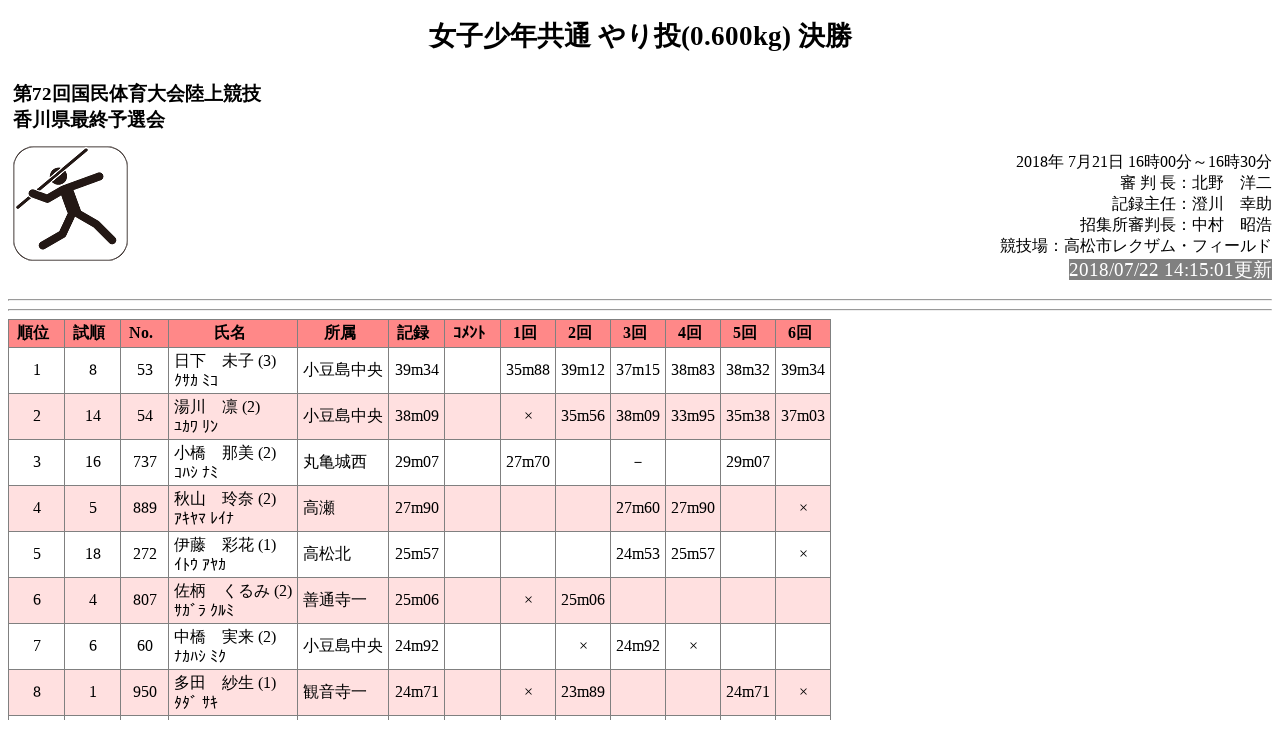

--- FILE ---
content_type: text/html
request_url: https://gold.jaic.org/kagawa/2018/2018kokutai/rel106.html
body_size: 6940
content:
<!-- 2018/07/22 07:32:32 15 -->
<!DOCTYPE HTML PUBLIC "-//W3C//DTD HTML 4.01 Transitional//EN" "http://www.w3.org/TR/html4/loose.dtd">
<html>
<head>
<meta http-equiv="Content-Type" content="text/html; charset=Shift_JIS">
<title>女子少年共通 やり投(0.600kg) 決勝</title>
<link rel="stylesheet" href="mkhtm32.css" type="text/css">
</head>
<body>
<h1>女子少年共通 やり投(0.600kg) 決勝</h1>
<table class="title">
<tr>
<!-- 
<td class="title"></td>
 -->
<td  class="title">
<h3>第72回国民体育大会陸上競技<br>
香川県最終予選会</h3>
</td>
</tr>
</table>

<img src="jt.png" align=left>
<p class="h3-align">
2018年 7月21日  16時00分～16時30分<br>
審 判 長：北野　洋二<br>
記録主任：澄川　幸助<br>
招集所審判長：中村　昭浩<br>
競技場：高松市レクザム・フィールド<br>
<span style="background-color: #808080; color: #FFFFFF; font-size: 14pt;">2018/07/22 14:15:01更新</span><br>
</p>
<hr style="clear:left"><pre>
</pre><hr>
<a name="CONTENTS"></a>

<table>
<th class="trwom0">順位</th><th class="trwom0">試順</th><th class="trwom0">No.</th><th class="trwom0">氏名</th><th class="trwom0">所属</th><th class="trwom0">記録</th><th class="trwom0">ｺﾒﾝﾄ</th><th class="trwom0">1回</th><th class="trwom0">2回</th><th class="trwom0">3回</th><th class="trwom0">4回</th><th class="trwom0">5回</th><th class="trwom0">6回</th></tr>
<tr class="trwom1"><td>1</td><td>8</td><td>53</td><td class="txt">日下　未子 (3)<br>ｸｻｶ ﾐｺ</td><td class="txt" nowrap>小豆島中央</td><td> 39m34</td><td class="txt"><br></td><td> 35m88</td><td> 39m12</td><td> 37m15</td><td> 38m83</td><td> 38m32</td><td> 39m34</td></tr>
<tr class="trwom2"><td>2</td><td>14</td><td>54</td><td class="txt">湯川　凛 (2)<br>ﾕｶﾜ ﾘﾝ</td><td class="txt" nowrap>小豆島中央</td><td> 38m09</td><td class="txt"><br></td><td>  ×</td><td> 35m56</td><td> 38m09</td><td> 33m95</td><td> 35m38</td><td> 37m03</td></tr>
<tr class="trwom1"><td>3</td><td>16</td><td>737</td><td class="txt">小橋　那美 (2)<br>ｺﾊｼ ﾅﾐ</td><td class="txt" nowrap>丸亀城西</td><td> 29m07</td><td class="txt"><br></td><td> 27m70</td><td><br></td><td>  －</td><td><br></td><td> 29m07</td><td><br></td></tr>
<tr class="trwom2"><td>4</td><td>5</td><td>889</td><td class="txt">秋山　玲奈 (2)<br>ｱｷﾔﾏ ﾚｲﾅ</td><td class="txt" nowrap>高瀬</td><td> 27m90</td><td class="txt"><br></td><td><br></td><td><br></td><td> 27m60</td><td> 27m90</td><td><br></td><td>  ×</td></tr>
<tr class="trwom1"><td>5</td><td>18</td><td>272</td><td class="txt">伊藤　彩花 (1)<br>ｲﾄｳ ｱﾔｶ</td><td class="txt" nowrap>高松北</td><td> 25m57</td><td class="txt"><br></td><td><br></td><td><br></td><td> 24m53</td><td> 25m57</td><td><br></td><td>  ×</td></tr>
<tr class="trwom2"><td>6</td><td>4</td><td>807</td><td class="txt">佐柄　くるみ (2)<br>ｻｶﾞﾗ ｸﾙﾐ</td><td class="txt" nowrap>善通寺一</td><td> 25m06</td><td class="txt"><br></td><td>  ×</td><td> 25m06</td><td><br></td><td><br></td><td><br></td><td><br></td></tr>
<tr class="trwom1"><td>7</td><td>6</td><td>60</td><td class="txt">中橋　実来 (2)<br>ﾅｶﾊｼ ﾐｸ</td><td class="txt" nowrap>小豆島中央</td><td> 24m92</td><td class="txt"><br></td><td><br></td><td>  ×</td><td> 24m92</td><td>  ×</td><td><br></td><td><br></td></tr>
<tr class="trwom2"><td>8</td><td>1</td><td>950</td><td class="txt">多田　紗生 (1)<br>ﾀﾀﾞ ｻｷ</td><td class="txt" nowrap>観音寺一</td><td> 24m71</td><td class="txt"><br></td><td>  ×</td><td> 23m89</td><td><br></td><td><br></td><td> 24m71</td><td>  ×</td></tr>
<tr class="trwom1"><td>9</td><td>2</td><td>702</td><td class="txt">増田　咲彩 (1)<br>ﾏｽﾀﾞ ｻﾔ</td><td class="txt" nowrap>丸亀城西</td><td> 23m02</td><td class="txt"><br></td><td><br></td><td><br></td><td> 23m02</td><td><br></td><td><br></td><td><br></td></tr>
<tr class="trwom2"><td>10</td><td>17</td><td>988</td><td class="txt">地藤　あお (2)<br>ｼﾞﾄｳ ｱｵ</td><td class="txt" nowrap>観音寺一</td><td> 22m24</td><td class="txt"><br></td><td><br></td><td> 22m24</td><td><br></td><td><br></td><td><br></td><td><br></td></tr>
<tr class="trwom1"><td>11</td><td>9</td><td>1318</td><td class="txt">玉井　遥 (3)<br>ﾀﾏｲ　ﾊﾙｶ</td><td class="txt" nowrap>藤井</td><td> 21m06</td><td class="txt"><br></td><td>  ×</td><td>  ×</td><td> 21m06</td><td><br></td><td><br></td><td><br></td></tr>
<tr class="trwom2"><td>12</td><td>20</td><td>1396</td><td class="txt">三河　莉緒 (1)<br>ﾐｶﾜ ﾘｵ</td><td class="txt" nowrap>香川中央</td><td> 19m38</td><td class="txt"><br></td><td><br></td><td><br></td><td> 19m38</td><td><br></td><td><br></td><td><br></td></tr>
<tr class="trwom1"><td>13</td><td>7</td><td>566</td><td class="txt">髙木　萌花 (2)<br>ﾀｶｷﾞ ﾎﾉｶ</td><td class="txt" nowrap>坂出</td><td> 19m16</td><td class="txt"><br></td><td><br></td><td> 19m16</td><td>  ×</td><td><br></td><td><br></td><td><br></td></tr>
<tr class="trwom2"><td>14</td><td>12</td><td>273</td><td class="txt">豊永　愛望 (1)<br>ﾄﾖﾅｶﾞ ﾏﾅﾐ</td><td class="txt" nowrap>高松北</td><td> 18m18</td><td class="txt"><br></td><td><br></td><td><br></td><td> 18m18</td><td><br></td><td><br></td><td><br></td></tr>
<tr class="trwom1"><td>15</td><td>3</td><td>853</td><td class="txt">辻　美穂 (2)<br>ﾂｼﾞ ﾐﾎ</td><td class="txt" nowrap>琴平</td><td> 17m69</td><td class="txt"><br></td><td> 17m69</td><td>  －</td><td>  －</td><td><br></td><td><br></td><td><br></td></tr>
<tr class="trwom2"><td>16</td><td>11</td><td>1395</td><td class="txt">鵜川　栞里 (1)<br>ｳｶﾞﾜ ｼｵﾘ</td><td class="txt" nowrap>香川中央</td><td> 16m96</td><td class="txt"><br></td><td><br></td><td><br></td><td> 16m96</td><td><br></td><td><br></td><td><br></td></tr>
<tr class="trwom1"><td>17</td><td>19</td><td>704</td><td class="txt">山野　詩織 (1)<br>ﾔﾏﾉ ｼｵﾘ</td><td class="txt" nowrap>丸亀城西</td><td>  9m70</td><td class="txt"><br></td><td>  9m70</td><td><br></td><td><br></td><td><br></td><td><br></td><td><br></td></tr>
<tr class="trwom2"><td><br></td><td>10</td><td>987</td><td class="txt">山路　真白 (2)<br>ﾔﾏｼﾞ ﾏｼﾛ</td><td class="txt" nowrap>観音寺一</td><td><br></td><td class="txt">DNS </td><td><br></td><td><br></td><td><br></td><td><br></td><td><br></td><td><br></td></tr>
<tr class="trwom1"><td><br></td><td>13</td><td>953</td><td class="txt">梅下　菜々 (1)<br>ｳﾒｼﾀ ﾅﾅ</td><td class="txt" nowrap>観音寺一</td><td><br></td><td class="txt">DNS </td><td><br></td><td><br></td><td><br></td><td><br></td><td><br></td><td><br></td></tr>
<tr class="trwom2"><td><br></td><td>15</td><td>1291</td><td class="txt">鈴木　彩香 (２)<br>ｽｽﾞｷ ｻﾔｶ</td><td class="txt" nowrap>坂出一</td><td><br></td><td class="txt">DNS </td><td><br></td><td><br></td><td><br></td><td><br></td><td><br></td><td><br></td></tr>
</table>
<ul class="cowomts">
<li>DNS:欠    場
</ul>

<hr>

<a href="kyougi.html">競技一覧画面へ</a>&nbsp;&nbsp;

<a href="master.html">競技者一覧画面へ</a>&nbsp;&nbsp;
<a href="#" OnClick="history.back();return(false);">前の画面に戻る</a>
<div id="thispage">この画面は 女子少年共通 やり投(0.600kg) 決勝 です。</div>
<ul class="racelist">
<li>女子少年共通 やり投(0.600kg) 決勝
</ul>

<div class="update">2018/07/22 14:15:01更新</div>


</body>
</html>

